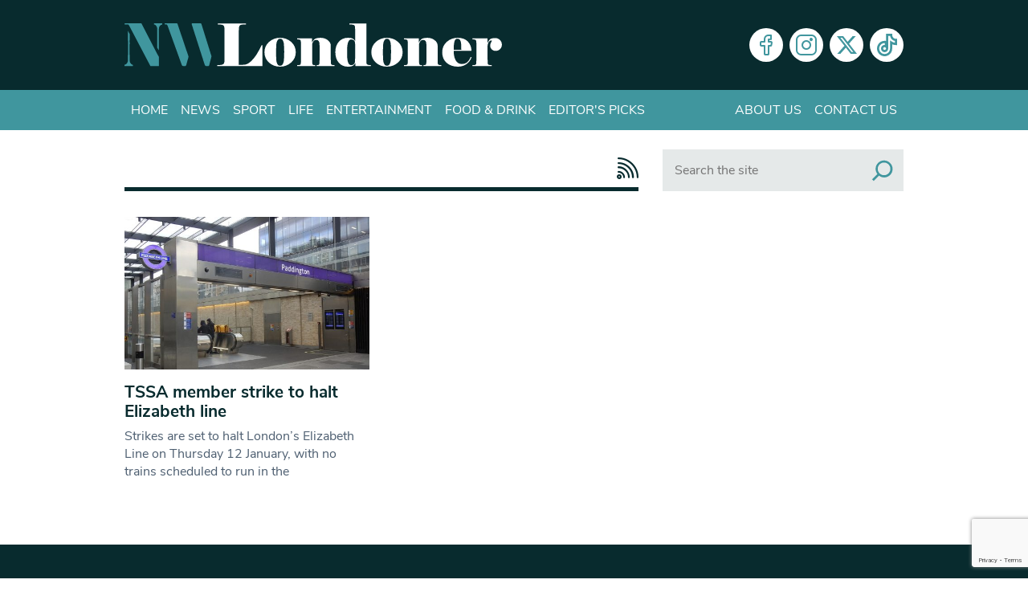

--- FILE ---
content_type: text/html; charset=utf-8
request_url: https://www.google.com/recaptcha/api2/anchor?ar=1&k=6Lcn-pceAAAAAKl6ugnPbH9QRcO-SnVhWXFBCgDD&co=aHR0cHM6Ly93d3cubndsb25kb25lci5jby51azo0NDM.&hl=en-GB&v=PoyoqOPhxBO7pBk68S4YbpHZ&size=invisible&anchor-ms=20000&execute-ms=30000&cb=c4sbp6fuux57
body_size: 48737
content:
<!DOCTYPE HTML><html dir="ltr" lang="en-GB"><head><meta http-equiv="Content-Type" content="text/html; charset=UTF-8">
<meta http-equiv="X-UA-Compatible" content="IE=edge">
<title>reCAPTCHA</title>
<style type="text/css">
/* cyrillic-ext */
@font-face {
  font-family: 'Roboto';
  font-style: normal;
  font-weight: 400;
  font-stretch: 100%;
  src: url(//fonts.gstatic.com/s/roboto/v48/KFO7CnqEu92Fr1ME7kSn66aGLdTylUAMa3GUBHMdazTgWw.woff2) format('woff2');
  unicode-range: U+0460-052F, U+1C80-1C8A, U+20B4, U+2DE0-2DFF, U+A640-A69F, U+FE2E-FE2F;
}
/* cyrillic */
@font-face {
  font-family: 'Roboto';
  font-style: normal;
  font-weight: 400;
  font-stretch: 100%;
  src: url(//fonts.gstatic.com/s/roboto/v48/KFO7CnqEu92Fr1ME7kSn66aGLdTylUAMa3iUBHMdazTgWw.woff2) format('woff2');
  unicode-range: U+0301, U+0400-045F, U+0490-0491, U+04B0-04B1, U+2116;
}
/* greek-ext */
@font-face {
  font-family: 'Roboto';
  font-style: normal;
  font-weight: 400;
  font-stretch: 100%;
  src: url(//fonts.gstatic.com/s/roboto/v48/KFO7CnqEu92Fr1ME7kSn66aGLdTylUAMa3CUBHMdazTgWw.woff2) format('woff2');
  unicode-range: U+1F00-1FFF;
}
/* greek */
@font-face {
  font-family: 'Roboto';
  font-style: normal;
  font-weight: 400;
  font-stretch: 100%;
  src: url(//fonts.gstatic.com/s/roboto/v48/KFO7CnqEu92Fr1ME7kSn66aGLdTylUAMa3-UBHMdazTgWw.woff2) format('woff2');
  unicode-range: U+0370-0377, U+037A-037F, U+0384-038A, U+038C, U+038E-03A1, U+03A3-03FF;
}
/* math */
@font-face {
  font-family: 'Roboto';
  font-style: normal;
  font-weight: 400;
  font-stretch: 100%;
  src: url(//fonts.gstatic.com/s/roboto/v48/KFO7CnqEu92Fr1ME7kSn66aGLdTylUAMawCUBHMdazTgWw.woff2) format('woff2');
  unicode-range: U+0302-0303, U+0305, U+0307-0308, U+0310, U+0312, U+0315, U+031A, U+0326-0327, U+032C, U+032F-0330, U+0332-0333, U+0338, U+033A, U+0346, U+034D, U+0391-03A1, U+03A3-03A9, U+03B1-03C9, U+03D1, U+03D5-03D6, U+03F0-03F1, U+03F4-03F5, U+2016-2017, U+2034-2038, U+203C, U+2040, U+2043, U+2047, U+2050, U+2057, U+205F, U+2070-2071, U+2074-208E, U+2090-209C, U+20D0-20DC, U+20E1, U+20E5-20EF, U+2100-2112, U+2114-2115, U+2117-2121, U+2123-214F, U+2190, U+2192, U+2194-21AE, U+21B0-21E5, U+21F1-21F2, U+21F4-2211, U+2213-2214, U+2216-22FF, U+2308-230B, U+2310, U+2319, U+231C-2321, U+2336-237A, U+237C, U+2395, U+239B-23B7, U+23D0, U+23DC-23E1, U+2474-2475, U+25AF, U+25B3, U+25B7, U+25BD, U+25C1, U+25CA, U+25CC, U+25FB, U+266D-266F, U+27C0-27FF, U+2900-2AFF, U+2B0E-2B11, U+2B30-2B4C, U+2BFE, U+3030, U+FF5B, U+FF5D, U+1D400-1D7FF, U+1EE00-1EEFF;
}
/* symbols */
@font-face {
  font-family: 'Roboto';
  font-style: normal;
  font-weight: 400;
  font-stretch: 100%;
  src: url(//fonts.gstatic.com/s/roboto/v48/KFO7CnqEu92Fr1ME7kSn66aGLdTylUAMaxKUBHMdazTgWw.woff2) format('woff2');
  unicode-range: U+0001-000C, U+000E-001F, U+007F-009F, U+20DD-20E0, U+20E2-20E4, U+2150-218F, U+2190, U+2192, U+2194-2199, U+21AF, U+21E6-21F0, U+21F3, U+2218-2219, U+2299, U+22C4-22C6, U+2300-243F, U+2440-244A, U+2460-24FF, U+25A0-27BF, U+2800-28FF, U+2921-2922, U+2981, U+29BF, U+29EB, U+2B00-2BFF, U+4DC0-4DFF, U+FFF9-FFFB, U+10140-1018E, U+10190-1019C, U+101A0, U+101D0-101FD, U+102E0-102FB, U+10E60-10E7E, U+1D2C0-1D2D3, U+1D2E0-1D37F, U+1F000-1F0FF, U+1F100-1F1AD, U+1F1E6-1F1FF, U+1F30D-1F30F, U+1F315, U+1F31C, U+1F31E, U+1F320-1F32C, U+1F336, U+1F378, U+1F37D, U+1F382, U+1F393-1F39F, U+1F3A7-1F3A8, U+1F3AC-1F3AF, U+1F3C2, U+1F3C4-1F3C6, U+1F3CA-1F3CE, U+1F3D4-1F3E0, U+1F3ED, U+1F3F1-1F3F3, U+1F3F5-1F3F7, U+1F408, U+1F415, U+1F41F, U+1F426, U+1F43F, U+1F441-1F442, U+1F444, U+1F446-1F449, U+1F44C-1F44E, U+1F453, U+1F46A, U+1F47D, U+1F4A3, U+1F4B0, U+1F4B3, U+1F4B9, U+1F4BB, U+1F4BF, U+1F4C8-1F4CB, U+1F4D6, U+1F4DA, U+1F4DF, U+1F4E3-1F4E6, U+1F4EA-1F4ED, U+1F4F7, U+1F4F9-1F4FB, U+1F4FD-1F4FE, U+1F503, U+1F507-1F50B, U+1F50D, U+1F512-1F513, U+1F53E-1F54A, U+1F54F-1F5FA, U+1F610, U+1F650-1F67F, U+1F687, U+1F68D, U+1F691, U+1F694, U+1F698, U+1F6AD, U+1F6B2, U+1F6B9-1F6BA, U+1F6BC, U+1F6C6-1F6CF, U+1F6D3-1F6D7, U+1F6E0-1F6EA, U+1F6F0-1F6F3, U+1F6F7-1F6FC, U+1F700-1F7FF, U+1F800-1F80B, U+1F810-1F847, U+1F850-1F859, U+1F860-1F887, U+1F890-1F8AD, U+1F8B0-1F8BB, U+1F8C0-1F8C1, U+1F900-1F90B, U+1F93B, U+1F946, U+1F984, U+1F996, U+1F9E9, U+1FA00-1FA6F, U+1FA70-1FA7C, U+1FA80-1FA89, U+1FA8F-1FAC6, U+1FACE-1FADC, U+1FADF-1FAE9, U+1FAF0-1FAF8, U+1FB00-1FBFF;
}
/* vietnamese */
@font-face {
  font-family: 'Roboto';
  font-style: normal;
  font-weight: 400;
  font-stretch: 100%;
  src: url(//fonts.gstatic.com/s/roboto/v48/KFO7CnqEu92Fr1ME7kSn66aGLdTylUAMa3OUBHMdazTgWw.woff2) format('woff2');
  unicode-range: U+0102-0103, U+0110-0111, U+0128-0129, U+0168-0169, U+01A0-01A1, U+01AF-01B0, U+0300-0301, U+0303-0304, U+0308-0309, U+0323, U+0329, U+1EA0-1EF9, U+20AB;
}
/* latin-ext */
@font-face {
  font-family: 'Roboto';
  font-style: normal;
  font-weight: 400;
  font-stretch: 100%;
  src: url(//fonts.gstatic.com/s/roboto/v48/KFO7CnqEu92Fr1ME7kSn66aGLdTylUAMa3KUBHMdazTgWw.woff2) format('woff2');
  unicode-range: U+0100-02BA, U+02BD-02C5, U+02C7-02CC, U+02CE-02D7, U+02DD-02FF, U+0304, U+0308, U+0329, U+1D00-1DBF, U+1E00-1E9F, U+1EF2-1EFF, U+2020, U+20A0-20AB, U+20AD-20C0, U+2113, U+2C60-2C7F, U+A720-A7FF;
}
/* latin */
@font-face {
  font-family: 'Roboto';
  font-style: normal;
  font-weight: 400;
  font-stretch: 100%;
  src: url(//fonts.gstatic.com/s/roboto/v48/KFO7CnqEu92Fr1ME7kSn66aGLdTylUAMa3yUBHMdazQ.woff2) format('woff2');
  unicode-range: U+0000-00FF, U+0131, U+0152-0153, U+02BB-02BC, U+02C6, U+02DA, U+02DC, U+0304, U+0308, U+0329, U+2000-206F, U+20AC, U+2122, U+2191, U+2193, U+2212, U+2215, U+FEFF, U+FFFD;
}
/* cyrillic-ext */
@font-face {
  font-family: 'Roboto';
  font-style: normal;
  font-weight: 500;
  font-stretch: 100%;
  src: url(//fonts.gstatic.com/s/roboto/v48/KFO7CnqEu92Fr1ME7kSn66aGLdTylUAMa3GUBHMdazTgWw.woff2) format('woff2');
  unicode-range: U+0460-052F, U+1C80-1C8A, U+20B4, U+2DE0-2DFF, U+A640-A69F, U+FE2E-FE2F;
}
/* cyrillic */
@font-face {
  font-family: 'Roboto';
  font-style: normal;
  font-weight: 500;
  font-stretch: 100%;
  src: url(//fonts.gstatic.com/s/roboto/v48/KFO7CnqEu92Fr1ME7kSn66aGLdTylUAMa3iUBHMdazTgWw.woff2) format('woff2');
  unicode-range: U+0301, U+0400-045F, U+0490-0491, U+04B0-04B1, U+2116;
}
/* greek-ext */
@font-face {
  font-family: 'Roboto';
  font-style: normal;
  font-weight: 500;
  font-stretch: 100%;
  src: url(//fonts.gstatic.com/s/roboto/v48/KFO7CnqEu92Fr1ME7kSn66aGLdTylUAMa3CUBHMdazTgWw.woff2) format('woff2');
  unicode-range: U+1F00-1FFF;
}
/* greek */
@font-face {
  font-family: 'Roboto';
  font-style: normal;
  font-weight: 500;
  font-stretch: 100%;
  src: url(//fonts.gstatic.com/s/roboto/v48/KFO7CnqEu92Fr1ME7kSn66aGLdTylUAMa3-UBHMdazTgWw.woff2) format('woff2');
  unicode-range: U+0370-0377, U+037A-037F, U+0384-038A, U+038C, U+038E-03A1, U+03A3-03FF;
}
/* math */
@font-face {
  font-family: 'Roboto';
  font-style: normal;
  font-weight: 500;
  font-stretch: 100%;
  src: url(//fonts.gstatic.com/s/roboto/v48/KFO7CnqEu92Fr1ME7kSn66aGLdTylUAMawCUBHMdazTgWw.woff2) format('woff2');
  unicode-range: U+0302-0303, U+0305, U+0307-0308, U+0310, U+0312, U+0315, U+031A, U+0326-0327, U+032C, U+032F-0330, U+0332-0333, U+0338, U+033A, U+0346, U+034D, U+0391-03A1, U+03A3-03A9, U+03B1-03C9, U+03D1, U+03D5-03D6, U+03F0-03F1, U+03F4-03F5, U+2016-2017, U+2034-2038, U+203C, U+2040, U+2043, U+2047, U+2050, U+2057, U+205F, U+2070-2071, U+2074-208E, U+2090-209C, U+20D0-20DC, U+20E1, U+20E5-20EF, U+2100-2112, U+2114-2115, U+2117-2121, U+2123-214F, U+2190, U+2192, U+2194-21AE, U+21B0-21E5, U+21F1-21F2, U+21F4-2211, U+2213-2214, U+2216-22FF, U+2308-230B, U+2310, U+2319, U+231C-2321, U+2336-237A, U+237C, U+2395, U+239B-23B7, U+23D0, U+23DC-23E1, U+2474-2475, U+25AF, U+25B3, U+25B7, U+25BD, U+25C1, U+25CA, U+25CC, U+25FB, U+266D-266F, U+27C0-27FF, U+2900-2AFF, U+2B0E-2B11, U+2B30-2B4C, U+2BFE, U+3030, U+FF5B, U+FF5D, U+1D400-1D7FF, U+1EE00-1EEFF;
}
/* symbols */
@font-face {
  font-family: 'Roboto';
  font-style: normal;
  font-weight: 500;
  font-stretch: 100%;
  src: url(//fonts.gstatic.com/s/roboto/v48/KFO7CnqEu92Fr1ME7kSn66aGLdTylUAMaxKUBHMdazTgWw.woff2) format('woff2');
  unicode-range: U+0001-000C, U+000E-001F, U+007F-009F, U+20DD-20E0, U+20E2-20E4, U+2150-218F, U+2190, U+2192, U+2194-2199, U+21AF, U+21E6-21F0, U+21F3, U+2218-2219, U+2299, U+22C4-22C6, U+2300-243F, U+2440-244A, U+2460-24FF, U+25A0-27BF, U+2800-28FF, U+2921-2922, U+2981, U+29BF, U+29EB, U+2B00-2BFF, U+4DC0-4DFF, U+FFF9-FFFB, U+10140-1018E, U+10190-1019C, U+101A0, U+101D0-101FD, U+102E0-102FB, U+10E60-10E7E, U+1D2C0-1D2D3, U+1D2E0-1D37F, U+1F000-1F0FF, U+1F100-1F1AD, U+1F1E6-1F1FF, U+1F30D-1F30F, U+1F315, U+1F31C, U+1F31E, U+1F320-1F32C, U+1F336, U+1F378, U+1F37D, U+1F382, U+1F393-1F39F, U+1F3A7-1F3A8, U+1F3AC-1F3AF, U+1F3C2, U+1F3C4-1F3C6, U+1F3CA-1F3CE, U+1F3D4-1F3E0, U+1F3ED, U+1F3F1-1F3F3, U+1F3F5-1F3F7, U+1F408, U+1F415, U+1F41F, U+1F426, U+1F43F, U+1F441-1F442, U+1F444, U+1F446-1F449, U+1F44C-1F44E, U+1F453, U+1F46A, U+1F47D, U+1F4A3, U+1F4B0, U+1F4B3, U+1F4B9, U+1F4BB, U+1F4BF, U+1F4C8-1F4CB, U+1F4D6, U+1F4DA, U+1F4DF, U+1F4E3-1F4E6, U+1F4EA-1F4ED, U+1F4F7, U+1F4F9-1F4FB, U+1F4FD-1F4FE, U+1F503, U+1F507-1F50B, U+1F50D, U+1F512-1F513, U+1F53E-1F54A, U+1F54F-1F5FA, U+1F610, U+1F650-1F67F, U+1F687, U+1F68D, U+1F691, U+1F694, U+1F698, U+1F6AD, U+1F6B2, U+1F6B9-1F6BA, U+1F6BC, U+1F6C6-1F6CF, U+1F6D3-1F6D7, U+1F6E0-1F6EA, U+1F6F0-1F6F3, U+1F6F7-1F6FC, U+1F700-1F7FF, U+1F800-1F80B, U+1F810-1F847, U+1F850-1F859, U+1F860-1F887, U+1F890-1F8AD, U+1F8B0-1F8BB, U+1F8C0-1F8C1, U+1F900-1F90B, U+1F93B, U+1F946, U+1F984, U+1F996, U+1F9E9, U+1FA00-1FA6F, U+1FA70-1FA7C, U+1FA80-1FA89, U+1FA8F-1FAC6, U+1FACE-1FADC, U+1FADF-1FAE9, U+1FAF0-1FAF8, U+1FB00-1FBFF;
}
/* vietnamese */
@font-face {
  font-family: 'Roboto';
  font-style: normal;
  font-weight: 500;
  font-stretch: 100%;
  src: url(//fonts.gstatic.com/s/roboto/v48/KFO7CnqEu92Fr1ME7kSn66aGLdTylUAMa3OUBHMdazTgWw.woff2) format('woff2');
  unicode-range: U+0102-0103, U+0110-0111, U+0128-0129, U+0168-0169, U+01A0-01A1, U+01AF-01B0, U+0300-0301, U+0303-0304, U+0308-0309, U+0323, U+0329, U+1EA0-1EF9, U+20AB;
}
/* latin-ext */
@font-face {
  font-family: 'Roboto';
  font-style: normal;
  font-weight: 500;
  font-stretch: 100%;
  src: url(//fonts.gstatic.com/s/roboto/v48/KFO7CnqEu92Fr1ME7kSn66aGLdTylUAMa3KUBHMdazTgWw.woff2) format('woff2');
  unicode-range: U+0100-02BA, U+02BD-02C5, U+02C7-02CC, U+02CE-02D7, U+02DD-02FF, U+0304, U+0308, U+0329, U+1D00-1DBF, U+1E00-1E9F, U+1EF2-1EFF, U+2020, U+20A0-20AB, U+20AD-20C0, U+2113, U+2C60-2C7F, U+A720-A7FF;
}
/* latin */
@font-face {
  font-family: 'Roboto';
  font-style: normal;
  font-weight: 500;
  font-stretch: 100%;
  src: url(//fonts.gstatic.com/s/roboto/v48/KFO7CnqEu92Fr1ME7kSn66aGLdTylUAMa3yUBHMdazQ.woff2) format('woff2');
  unicode-range: U+0000-00FF, U+0131, U+0152-0153, U+02BB-02BC, U+02C6, U+02DA, U+02DC, U+0304, U+0308, U+0329, U+2000-206F, U+20AC, U+2122, U+2191, U+2193, U+2212, U+2215, U+FEFF, U+FFFD;
}
/* cyrillic-ext */
@font-face {
  font-family: 'Roboto';
  font-style: normal;
  font-weight: 900;
  font-stretch: 100%;
  src: url(//fonts.gstatic.com/s/roboto/v48/KFO7CnqEu92Fr1ME7kSn66aGLdTylUAMa3GUBHMdazTgWw.woff2) format('woff2');
  unicode-range: U+0460-052F, U+1C80-1C8A, U+20B4, U+2DE0-2DFF, U+A640-A69F, U+FE2E-FE2F;
}
/* cyrillic */
@font-face {
  font-family: 'Roboto';
  font-style: normal;
  font-weight: 900;
  font-stretch: 100%;
  src: url(//fonts.gstatic.com/s/roboto/v48/KFO7CnqEu92Fr1ME7kSn66aGLdTylUAMa3iUBHMdazTgWw.woff2) format('woff2');
  unicode-range: U+0301, U+0400-045F, U+0490-0491, U+04B0-04B1, U+2116;
}
/* greek-ext */
@font-face {
  font-family: 'Roboto';
  font-style: normal;
  font-weight: 900;
  font-stretch: 100%;
  src: url(//fonts.gstatic.com/s/roboto/v48/KFO7CnqEu92Fr1ME7kSn66aGLdTylUAMa3CUBHMdazTgWw.woff2) format('woff2');
  unicode-range: U+1F00-1FFF;
}
/* greek */
@font-face {
  font-family: 'Roboto';
  font-style: normal;
  font-weight: 900;
  font-stretch: 100%;
  src: url(//fonts.gstatic.com/s/roboto/v48/KFO7CnqEu92Fr1ME7kSn66aGLdTylUAMa3-UBHMdazTgWw.woff2) format('woff2');
  unicode-range: U+0370-0377, U+037A-037F, U+0384-038A, U+038C, U+038E-03A1, U+03A3-03FF;
}
/* math */
@font-face {
  font-family: 'Roboto';
  font-style: normal;
  font-weight: 900;
  font-stretch: 100%;
  src: url(//fonts.gstatic.com/s/roboto/v48/KFO7CnqEu92Fr1ME7kSn66aGLdTylUAMawCUBHMdazTgWw.woff2) format('woff2');
  unicode-range: U+0302-0303, U+0305, U+0307-0308, U+0310, U+0312, U+0315, U+031A, U+0326-0327, U+032C, U+032F-0330, U+0332-0333, U+0338, U+033A, U+0346, U+034D, U+0391-03A1, U+03A3-03A9, U+03B1-03C9, U+03D1, U+03D5-03D6, U+03F0-03F1, U+03F4-03F5, U+2016-2017, U+2034-2038, U+203C, U+2040, U+2043, U+2047, U+2050, U+2057, U+205F, U+2070-2071, U+2074-208E, U+2090-209C, U+20D0-20DC, U+20E1, U+20E5-20EF, U+2100-2112, U+2114-2115, U+2117-2121, U+2123-214F, U+2190, U+2192, U+2194-21AE, U+21B0-21E5, U+21F1-21F2, U+21F4-2211, U+2213-2214, U+2216-22FF, U+2308-230B, U+2310, U+2319, U+231C-2321, U+2336-237A, U+237C, U+2395, U+239B-23B7, U+23D0, U+23DC-23E1, U+2474-2475, U+25AF, U+25B3, U+25B7, U+25BD, U+25C1, U+25CA, U+25CC, U+25FB, U+266D-266F, U+27C0-27FF, U+2900-2AFF, U+2B0E-2B11, U+2B30-2B4C, U+2BFE, U+3030, U+FF5B, U+FF5D, U+1D400-1D7FF, U+1EE00-1EEFF;
}
/* symbols */
@font-face {
  font-family: 'Roboto';
  font-style: normal;
  font-weight: 900;
  font-stretch: 100%;
  src: url(//fonts.gstatic.com/s/roboto/v48/KFO7CnqEu92Fr1ME7kSn66aGLdTylUAMaxKUBHMdazTgWw.woff2) format('woff2');
  unicode-range: U+0001-000C, U+000E-001F, U+007F-009F, U+20DD-20E0, U+20E2-20E4, U+2150-218F, U+2190, U+2192, U+2194-2199, U+21AF, U+21E6-21F0, U+21F3, U+2218-2219, U+2299, U+22C4-22C6, U+2300-243F, U+2440-244A, U+2460-24FF, U+25A0-27BF, U+2800-28FF, U+2921-2922, U+2981, U+29BF, U+29EB, U+2B00-2BFF, U+4DC0-4DFF, U+FFF9-FFFB, U+10140-1018E, U+10190-1019C, U+101A0, U+101D0-101FD, U+102E0-102FB, U+10E60-10E7E, U+1D2C0-1D2D3, U+1D2E0-1D37F, U+1F000-1F0FF, U+1F100-1F1AD, U+1F1E6-1F1FF, U+1F30D-1F30F, U+1F315, U+1F31C, U+1F31E, U+1F320-1F32C, U+1F336, U+1F378, U+1F37D, U+1F382, U+1F393-1F39F, U+1F3A7-1F3A8, U+1F3AC-1F3AF, U+1F3C2, U+1F3C4-1F3C6, U+1F3CA-1F3CE, U+1F3D4-1F3E0, U+1F3ED, U+1F3F1-1F3F3, U+1F3F5-1F3F7, U+1F408, U+1F415, U+1F41F, U+1F426, U+1F43F, U+1F441-1F442, U+1F444, U+1F446-1F449, U+1F44C-1F44E, U+1F453, U+1F46A, U+1F47D, U+1F4A3, U+1F4B0, U+1F4B3, U+1F4B9, U+1F4BB, U+1F4BF, U+1F4C8-1F4CB, U+1F4D6, U+1F4DA, U+1F4DF, U+1F4E3-1F4E6, U+1F4EA-1F4ED, U+1F4F7, U+1F4F9-1F4FB, U+1F4FD-1F4FE, U+1F503, U+1F507-1F50B, U+1F50D, U+1F512-1F513, U+1F53E-1F54A, U+1F54F-1F5FA, U+1F610, U+1F650-1F67F, U+1F687, U+1F68D, U+1F691, U+1F694, U+1F698, U+1F6AD, U+1F6B2, U+1F6B9-1F6BA, U+1F6BC, U+1F6C6-1F6CF, U+1F6D3-1F6D7, U+1F6E0-1F6EA, U+1F6F0-1F6F3, U+1F6F7-1F6FC, U+1F700-1F7FF, U+1F800-1F80B, U+1F810-1F847, U+1F850-1F859, U+1F860-1F887, U+1F890-1F8AD, U+1F8B0-1F8BB, U+1F8C0-1F8C1, U+1F900-1F90B, U+1F93B, U+1F946, U+1F984, U+1F996, U+1F9E9, U+1FA00-1FA6F, U+1FA70-1FA7C, U+1FA80-1FA89, U+1FA8F-1FAC6, U+1FACE-1FADC, U+1FADF-1FAE9, U+1FAF0-1FAF8, U+1FB00-1FBFF;
}
/* vietnamese */
@font-face {
  font-family: 'Roboto';
  font-style: normal;
  font-weight: 900;
  font-stretch: 100%;
  src: url(//fonts.gstatic.com/s/roboto/v48/KFO7CnqEu92Fr1ME7kSn66aGLdTylUAMa3OUBHMdazTgWw.woff2) format('woff2');
  unicode-range: U+0102-0103, U+0110-0111, U+0128-0129, U+0168-0169, U+01A0-01A1, U+01AF-01B0, U+0300-0301, U+0303-0304, U+0308-0309, U+0323, U+0329, U+1EA0-1EF9, U+20AB;
}
/* latin-ext */
@font-face {
  font-family: 'Roboto';
  font-style: normal;
  font-weight: 900;
  font-stretch: 100%;
  src: url(//fonts.gstatic.com/s/roboto/v48/KFO7CnqEu92Fr1ME7kSn66aGLdTylUAMa3KUBHMdazTgWw.woff2) format('woff2');
  unicode-range: U+0100-02BA, U+02BD-02C5, U+02C7-02CC, U+02CE-02D7, U+02DD-02FF, U+0304, U+0308, U+0329, U+1D00-1DBF, U+1E00-1E9F, U+1EF2-1EFF, U+2020, U+20A0-20AB, U+20AD-20C0, U+2113, U+2C60-2C7F, U+A720-A7FF;
}
/* latin */
@font-face {
  font-family: 'Roboto';
  font-style: normal;
  font-weight: 900;
  font-stretch: 100%;
  src: url(//fonts.gstatic.com/s/roboto/v48/KFO7CnqEu92Fr1ME7kSn66aGLdTylUAMa3yUBHMdazQ.woff2) format('woff2');
  unicode-range: U+0000-00FF, U+0131, U+0152-0153, U+02BB-02BC, U+02C6, U+02DA, U+02DC, U+0304, U+0308, U+0329, U+2000-206F, U+20AC, U+2122, U+2191, U+2193, U+2212, U+2215, U+FEFF, U+FFFD;
}

</style>
<link rel="stylesheet" type="text/css" href="https://www.gstatic.com/recaptcha/releases/PoyoqOPhxBO7pBk68S4YbpHZ/styles__ltr.css">
<script nonce="dzqWtjFz2eUpt7NpXCj__g" type="text/javascript">window['__recaptcha_api'] = 'https://www.google.com/recaptcha/api2/';</script>
<script type="text/javascript" src="https://www.gstatic.com/recaptcha/releases/PoyoqOPhxBO7pBk68S4YbpHZ/recaptcha__en_gb.js" nonce="dzqWtjFz2eUpt7NpXCj__g">
      
    </script></head>
<body><div id="rc-anchor-alert" class="rc-anchor-alert"></div>
<input type="hidden" id="recaptcha-token" value="[base64]">
<script type="text/javascript" nonce="dzqWtjFz2eUpt7NpXCj__g">
      recaptcha.anchor.Main.init("[\x22ainput\x22,[\x22bgdata\x22,\x22\x22,\[base64]/[base64]/[base64]/bmV3IHJbeF0oY1swXSk6RT09Mj9uZXcgclt4XShjWzBdLGNbMV0pOkU9PTM/bmV3IHJbeF0oY1swXSxjWzFdLGNbMl0pOkU9PTQ/[base64]/[base64]/[base64]/[base64]/[base64]/[base64]/[base64]/[base64]\x22,\[base64]\\u003d\\u003d\x22,\x22Dn1Gw63Cr1NyVsK6ZsOtfcKzEcKwYXjCqBTDjMO8N8KUKi/[base64]/HsK6ZsK3XsOmwrfCqU43wpgkwqPDrkjCjMO/H8OgwpLDhcO7w5AIwoVSw7oXLjnCmsKkJcKOMsO3QnDDj2PDuMKfw7/DoUIfwolHw7HDvcOAwoYhwrXCmsKsa8Kxf8KPH8KfblnDkUdZwqLCrn9vexLCocOIcmNHHsOuf8K2w49Oe2/Ds8KGFcODUhrCnkHCqcK9woHCoEZQwrM4wr9xworDvA3ChMKnBzALwqYAwoLDucK4wrLCr8OJw61qwo7DpsOew5fDrcKEwpXDvD/CpHxUBRcVwrHDvcOqw7EGbncMRjjDrH4AG8Kbw5cmw7rDs8K+w7PDh8OSw4wHw6ksKsOhwq85w7lfA8OEw4/[base64]/CjsONw6zDvMKWLkw4KFNpMznCucOlw5HChsKXwoPDn8O+EcKSPRx8Jlkcw4sCU8OuDDjDh8K0wowOw6vCskY6wqXCgsK2wrLCoA7Dt8OAw4fDhMO+wplkwqJPE8KrwrvCj8KeF8OJL8ORwp/ClMKlH3nCjQ3Dk23ClcO7w4JXL35lK8OCwoEQBMK3wqnDvcOsSiPDnsO/[base64]/DkcOYCcO8V8KnwrzCjMKFwrzDrD5Xw5bCl8Kmb8K7fMKGRsKjIzzDiU7CvMO6IcO5Kg4dwqxKwprCmmXDrUYAAMKYOEXCjlVQwpJvJm7DnwvCk0nCgTzDvsOpw7XDhcOywpLCrCbDnFvDlMOhwoJ2EsOvw5Udw7jCtktKwppIOnLDh2zDsMK/[base64]/w47ChMKYYilDccKMA1xSwrDDsMKkwq3Ch8KpOsOyF0VwZxAPVUBGE8OqE8KKwqHCvsKkwrsEw77CsMO/wp9ROsOLKMOnbsOOwpIKw4rCisODwp7CtcK/wrQhBhDCrHTCnMKCT2HCqsOmw43ClhvDsW/Dg8KqwpxiecO7VcK7w7fCqyvDiTBEwpvDv8OVasKuw5LDtsO+wqdwJMObwonDnMOqAcO1wqsLMsOXawrDjsKgw4vCtjodw7DDlsOVO2fDvWfCoMOFw4VLwpkEPMKSwot+S8OQeFHCpMKMGBnCmmnDmQ9vT8OdZXPDtw/CmXHCsyDDhHTChTkUCcKxEcKDwp/ClsKDwrvDrj3CmWfCgkbCsMKrw6coFivDhxfCrjfChMKhNsO4w495wq0QcMK2WlRbw4Jze1x5wo3CisOWFsKkMiDDnW3CkcOLwqbCuzhgwrLDl0zDnXUFPjLDqUcsWBnDnsOVI8Oww6wvw7MYw5Qqax5/AEfCnsK4w5XClloBw7TClDfDsQfDn8KJw70uBUQCdMKTw43Dt8KfYsOBw7R2wp8jw6h7GsKXwptvw70awq16KMOgPB5de8KFw4Uzwo7DjcOSwpQ/w6DDsiLDlD7Cq8OLL19vLcO2R8KMEHMRw7RtwoV5w4ARwpsKwpjCmQHDqsO2DMK/w75Ow6/[base64]/CncO0w53DlcOlwrXCmV7DocKbesK2D8Ojwo/[base64]/DoFBxDMKxwroDw7MoE1XCh3NydG4dODLCjFl0eSPDi3TDjUFdw4HDl3F0w5jCq8OLCXtQwp7CpcK2w4MSwrdgw7kpU8O4wqDDtiPDhVvCu3hCw6nDs2fDhMK5w5g6wqQxAMKewpjCkMOZwrFzw5saw6LDpEjDgUBcbg/[base64]/[base64]/CtMO6w6/CsFXCgCgIJBJ8O8K3D8OfcsOuOMKqw4dCwqLCv8KuNcK0XV7DiClZw60EWsKWwqrDhMK/wrcowpNjFlHCjV7CiXnDhlfClFwTwogNXhsbFSZgw7oUBcKEwpjDnB7CscKwEjnDtg7CgFDCuH5TMWMYbB8Xw4JEFMKWT8Otw6BbVH/DsMOPw5HDsEbChcKJa1gTBQ7CvMKKwrwUw6Q2wpHDq2cQYsKqD8KAbnfCtm0BwonDnsODwpArwrpcYcOIw5Jfw4kPwrcgZ8K0w5/DpsO2BsOSB0nCljggwpfCvhnDo8Kxw6MZAsKvw5/[base64]/DpEl9w49lwrPCswjDlk8uw5dsMmvDr0zCpMOhw61ATXrCkcKXwq/CocOowo8wWsO8IAjDlsOWESVmw6QwVBlwdcOLDcKVE3jDmi4aYWzCs0AQw6BPa2jCgcKgd8OkwovCnjXDlcOpwoPCt8KXHUY9w6XClMOzwqwlwqJlJsKsFsOvMcOHw45uwprDhB3Cs8O3GCXCtnfCisKYeiPDsMOGacOSwovCi8OAwr93wqFwJFbDn8O4a3wQw4/CjxbCjQPDhH8LOxd9wo3Dom8iJU/DrmjDq8KZazN4wrViDyVna8KJTcK5HUfCklfDs8Oew78PwoZmd34ww4g5w6zCnD3CiDw+EcOUeiMzwpQTeMKfI8K6w6HDqQwRwqsQw63DmHvCsHTCtcOqP2/CiyHChU0QwrgxQHLDlcOVwrcELsOnw4XDs2fCsFvCoh52f8OZNsONVMONQQ4nB3dkw6MtwrTDgBIrX8Oww6HDrcKIwrRJSMOpL8KhwrMwwooXJsK/[base64]/UsKXK8OaXGkkwoYHw7t0Fg/CulLCmXrCu8OMw7I/T8OafEsSwqg6D8OWEBIkw6vCicKZw6zCv8K9w4YrYcO7wr3DkSrDpcO9esOgHRnCs8OMcRDCpcKow6lDw5fCvsOAwoUTFi/CjcK+YhQaw7LCkQRiw5TDsx8GaXF8wpBLwr1sdcO2J0zCnlzDncOFw4rCnD9qwqfDpcKzw6DDocO7WsO4BnfDjsK/w4fCrcOawoAXwpzCoT5fbkdRw7TDm8KQGj07EMKbw5pEU0fCrMO0NUPCqR4Xwr4/w5VXw5xWNg4ww77CtcKPQifDtwwbwonChz5UfcK7w77Co8KPw4xmw4VrWcOaK3DCph/DglJnEsKqwoU4w63DvQZjw4BtYMK3w57Cj8KXEjjDmSpewo/ClRpdwqBSN0DDijvCtcK0w7XCpXPCjgjDg1ZkWMK8w4/CvMK8w7nCnCo9w67Do8OKeSfCisOdw6vCrcOUTSILwozCtw8OIgkMw5zDmMOzwpvCsUJTHU7DiBHClMOAXMKbOSYiw53DpcK1VcKbwrdNwqlGw6vCkBHCgEM4ZlzDr8KDesKrwoQxw43CtHnDk0VJw4/CoXrCssOiC0QWMh1DLGTCiWI4wp7Ck23Du8OCw5TDrzHDsMO4fsKEwqLCvcOLMMOwAWDDswArJsOpUmDCtMOxXcK/AMKuw4LCisKUw5YgwpbCuG3CsnZ2YVdRLk/DoV3CvsOMf8OBwrzCuMKQwqTDkMO0woBKSnEOPxoLTUgDf8Owwo3CgAPDrXM4wqVHw5fDmsKtw5A/w7/CrcKhMwxfw6QFasKoTg7CosOAMMK1ZANpw7bDgi/DkMKsUH8fD8OTwo/DmTdXwpfDpcOHw4Jww4zDoBlZPcKgScKWGHHCl8KfQ28CwqEcLsKqGFXCoyZswpMMw7c8wotAVBrCgTfCjyzCtSTDlGDDssODEj5meCRjw7vDsH0Uw73Cn8OAw6YAwoDDp8OBX0QEwrFxwrpOIMKqJWfDlkzDtMKlYnVnN3fDp8KBUCLCtnU/[base64]/ComjCnG5eWGEtw5vCuyUyw7t9AMKZwqItSsOaEkRSanN2S8O6woDDlzgxN8KEwpRYRMONIcK/wo7DnHAzw5HCrMOAwo5gw4hHesOKwpLDgwnCg8KUw47DpcO0W8KQfinDgk/[base64]/CiQATwrHCui3CqcOwdcKdKjoFZ8KRwqlOw69DN8O9XMOoOyPDm8KGRkJ5wpzCsU55HsO+w47CpcO9w4/[base64]/[base64]/VMKbw5E3LX7DqhVoCC3Ck3nDkQouw5PDiQnDgsOLwonCoic2Z8KsSkcNb8O2d8OPwqXDrcOtw4QIw7DClMK3C0XDkFIYworDmUYkTMKGwoIBw7rCpCDCjVJUcjwaw4nDicOcwodrwrc/[base64]/CmcK2csODTsKbw4dCYhspw6/[base64]/CksK7w4HDpMKlwrzDpBtxDn10WSrDgcKTR8OKTsKiw7LDu8KcwqsLWMOmbsKUw6DDlcOSwpLCtSIPbsKuCEg/BMK0wqgTZcKfC8KHw5/Cu8OjUB8ua2PCpMOqJsKeNFgbbVTDosOxGU1fH3U2wo4xw70GA8KNwp9Cw57CshR6VD/CrcK9w558w6cIHlQBw4PCtMOODsK5S2HDpcOmw5bCg8K1w4jDh8K0woTCmwvDt8KuwrEEworCssK7DV7CqBh0dcKEwrbDu8OMwp4kw5w+ScK/w54MK8OkRsO3wpXDljQKwq7Cm8OdScOFwqRqBX0lwpVpw5XCqsO7wqPCmxHCt8O/MCfDg8Ouw5DDuG89w7N5wo9Hb8KTw6EswrvChAQwY31BwoHDvHDCvGUfwrEvwqLCssKgC8K9wog7w7hodcOlw4tPwoUcw7/DpWvCiMOKw7xeBSdrwphiHwHDvVnDilNBdg17w48XHWxAwqgbOsOmUsKHwqfDqEPDtcKCw4HDv8OKwqNeXh7Ct0pHw60GecO2wqfCvmxTW33Cm8KaJ8OqJChzw4LCv3/[base64]/wrRXw6nCgH7CqsKlFsKEwpXChmXDumrCmMKqSkFhwrQ3SCLCrnDDmQXCpsKvCDljwobDumDCucOAw7XDucKsKT81bcKawo3CmQXCssK7P38Fw5sswpLChlbDkl08E8ONw7rDtcOpMlrCgsK5Qg3CtsOVaz/Du8OMZQzDhzgEGcKbf8OvwpfCpMK5wpzCk3fDl8KYwoJRa8OGwoZ1wp/CuiHCsSPDocOBHRbCki/CpsOQNGfDgMO/w7HCpGtiDsOXfBPDqsKKWsOfXMKVw5QSwrldwqHDlcKRwq/ClsKYwqoowpbCm8OdwqnDqC3DmAFoKghnRRcBw6F0KcOrwqFXwrrDq1gVK1TCkVMiw5cywrtFw4bDsBjChncYw4LCl0MAwoDDgQbDgHBbwod1w6Qkw4Ave37Cl8KxecOAwrbDpsOFwqR/w7pMLDQqTg5CcX3CjyM5UcOOw4bClSIHMUDDtjAGasKqw4vDgsKLNsKXw6xkwqsSwpfCs0F4w7B+ejd4Cw9uHcOnEsO6w7d0w7/DtcKRwqYJJ8KFwqBbOsOjwpI0fCsDwq55w7TCosO5NMOtwrPDqcOyw4HClsOsYFIrDCjChDh6bsOcwp3DlS7DlijDnBfDscOBw7ghLXPCvXvDjMKAO8Ofw7MywrQHw7bCqsKYwqYpZWbCrwFEbjhYwonDgsKyOcOXwovCpQVWwq9UHjjDjsKnUcOkLcKbRcKMw7/Cq2Rbw7nClsK/[base64]/DnMO2HUrDm8KUw4LChDPDgMKhwo9VBMKuw5caWAjCrMOKwqnDiBXDiCrDk8OwXX3Cj8O8AHDDiMKBwpYZw4TCq3JBw6DCtlvDuCrDmMOew7rDmm0+w63DlMKewqjDhG3CvMK0w6jDmcOWcsOMYwMMRcKfSFJQEV06wp8hw4PDtBbCrHzDgsOTNCXDqVDCusKbDMK/wrDCosOqwqsiw5/DukrCiFowDEUFw6XDljTDmcOmw7HCksKJccOWw5cDPgpiwrgxAGtaFDR9KcOwfTnCp8KQZCBewo0Pw7vDnMKJdcKSYiDDjR9cw7YFAmPCtHIzaMOTw63DqE3Ckh1ZbMO0biJzwovDkEgbwoQ/CMKNw7vCssO6CsKAw6fCiU/CpEwBw7ZDwqrDpsONwqhqIMKKw7bDn8Kpw41rLsKJEMOoM2LCvT7CpsKjw71tacOpHMKuwq8PBsKDw7TDjnlzw7rDljHCnCBcKXxNwogQOcKlw7PDhQnDjsKmwonDujAuPsOHe8KRHl/DuxnCkkMRWwfCglsmLMKCPi7DvcKfwogJTQvCvV7DhDvCnMODH8KFC8KBw63Dm8Ojwow6JH9twrDCl8OEHsO1NBA8w5IBwrDDpgkIwrrCoMKQwr/[base64]/esOXw4IMOSorfMOjw4kKMh3DmcOUFMKQw67DlUYWXg/[base64]/[base64]/CvsKcfMKLwoxPwpfDkGTDpWHCuMKSAnDDjsOWccKgwpnDml9lBnHCgMOZPlbCu2c/w77DscKRDkbDicKbw58VwoYGYcKgOsKLJH7Cmi7Dl2cxw5sDUW/CksONwozDgcOuw7/CnMKDw4Iow7F8wqvCkMKOwrLCicOZwqQuw7/CuxvCmml9w7fDv8Kiw7LDoMKuw53ChcK1AXbCusKPVXVSEMKWJ8KHKSvCvMOWw6xNw5PDpsOOw47DjEpHZsKjQMKPwq7CiMO+FinCv0ADw4nDp8OhwrPChcOQw5QQwoYiw6fDhcO2w4/[base64]/DgsOQT8OIwqh5Z8K0wok0w4TCjcKWw5IHwotOw5VGfcOHwrAQaBnDj3gHw5UMwqrDgMKFIk4sD8OAO3vCkkLCvQ0/DQQawp0mwofChQXDqXDDmUEvwpbCt2bDvzJDwpY4wqzClSnCj8Kfw608VlcYMMKXwojCj8Ogw5PDpcOHwrfCg2ceVMOqw5J/w4nCssOqLEhlwrDDiE19QMK3w6HCssOwJMO6wo0PAMO7N8KEdEFmw4w2IsOzw5HDvw/DusO3QT9QWA8Cw73CswpUworDlztYesKiwpQjQMKPw5jClXLDu8OswoPDjH5feCbDhcK0Fk/[base64]/DrMKjw5dLwo9Jw6jDo8OmTsK5wqvCvWvCt8KOclDDmMOYwpkTIRvDuMKqNMOzC8Kyw5XCmsKMMDjCmknCmcKhw5UUwpdpw6Ygfl4GJRh8wqrCox/[base64]/CgsO9wrfCvGR0fcKFw6BeCcKaw4BXFcKEw7nCngk/w4tRwoHDiil5asKVwqvDl8O4cMOLwqbDh8O5UsO0wrbDhB9DQX4iDQPCjcOOw4RTGcOBFjZ0w6/[base64]/wqFIVMOnLcO3wpfCjsK0AGvDvMOmwoAVwpgbw7vCtsK0MFfDksO5VMOFw5DCusOOwoFVwrthWjPDlsOHS0rCm0rCt1QFMU4pZcKTw63ColRhDnnDmcKmN8O0NsOhLBgBFl8RFlLClnrDmcOpwo7Cj8K/w6g5w7PDnUbCghHDo0bDscO6w4TCl8KgwqAwwpE7JxB5VX5yw7HDhkfDuQzCjRnCvsKMDBlsRXc3woQEwqNPU8KfwoV5Y3/Cl8K0w4rCosOCQsOabsK0w6DClMKjwp3DrD/CjMOxw5/DmsKoIGc4wpbCmMOswqDDgyx8w5zDtcKgw7TCqgsPw6USAsKoDzLCv8KywoUiS8OAIFjDoHppJ0BuX8KLw50eCA7DjErCvCh3JnZlTC3Dq8OvwozCuWLCiTwkaSpXwpkIL1oywqvCosKvwqZ/w7Zkw6/DpcK7wq8tw7g/wqbCiTfCnDDCpsKowojDpiLDj2fCg8O+w4YVwql/wrNhM8OUw47DpjcUf8Ksw5Y2SsOhI8Owd8KAdxNTF8KqFsOlUk8DQEgUwp5iw5TCkW1iQMO4J0I3w6F2EnLDuBLDjsOQw7sOwpzCqsOxw5zDoSXCu0wjwrBzQsOFw4NBw7LDo8OiGcKHw5nDrTIIw5MTL8Kqw4kTZlgxw6/DvMKLLMOjw4cGYgPCnsOoTsKMw47ChMOHw7F6BMOnwqDCp8KEW8KXQEbDhsOSwrPDoBLDohTDtsKOw7rCpMOVd8OxwpTCocO/enzCuknDpCvDm8OewoJDw5vDuzI/w557wrNcDcKkwrTCrSvDm8KLJsKaFmxEDsK+SgjClsOoDWZhF8KVc8Kxw41kw4zCijphQcOqw7IpNRfDgMKrwqnChsKAwoAkw6XCokwsTcKsw5J2Ii/[base64]/[base64]/DvA9Gw63CkTLDhcKLERzCswfCmCTCgCdjLsK9IArDnBNuwp9Vw4BzwqjDr2UIwoRowqrDgcKVw6ZGwofDm8OpHi1oOMKoccONPcKxwpzCg3bCui3Cgw8iwqvCoGLDlEkOcsKvwqPCpsK5w5jDhMOdw4nCjMKaSMKrwqvCllrDghLCrcOmTMKHasK+Igo2w6HCkU/[base64]/[base64]/[base64]/CvHjDtcKqPsKNdAd1f8O1wrHDh1nCm8OAVcOWwojCmGzDiG4OFMKwGl7CgcKCwr0wwpXCv2nCjEInw5x9fXfClsK7J8Kgw7vDnAoJSTtYbcKCVMKMMynCk8OJOcKhw6pdBMObwr5bOcKXwqYiB0/Dp8OXwojCiMOHw6d9SgVAw5rDtQ9lCkzCnwR5wp0xwqLDvHJhwq0oFwJbw7w8wo/DmsKjwoPCnQtqwpwEKcKKw50LB8K3wqLCh8KvZsKKw5IEen08w4DDlsOoURDDrcKgw6oMw6LDgH4ZwqhHQcKPwq/Dv8KLO8KbXh/ChgswSXfCpMKdI1zDmUTDncKswovDucORw59MTmPCgjLCplYXw7w6ZcOdIcKwKXjDr8KiwrIMwotiVEnDsG7Cu8KPSAw3QV8ULlnDh8KJwrAWw4XCpsKcwoMuDSAtM1wrccO1AMKGw6MqfMOOwrZLwrBXw5fCmibDtgrDkcK4YXoKw7/[base64]/[base64]/w6DCtsKaw6LDhMK6ZcO6WiV6w5Bwwq9jw78lw78lwoTDkR7Cmm7CjcO6w4hKLWpYworDjsKWXMOOd1s/wp8yOg0IcsOdTzcaFcOUIsK/w4jDl8KMAVLDlMK4HhVOf2lfw4vCgjDDv3fDmEEDR8KNQTPDjEA6S8KYNcKVGcOqw5nCh8KuNGhcw7/CisKXwoozXjRDA07CiyNCw4fCgcKARX/ChmYcKjPDvk7DosKwIh5MZlXDimIvw69AwqDCtMOAwrHDm3DDv8KVCsOpwqfCjBYGw6zCm3DDhQM+eG7Coi1Bwp5FFcOrwr8Gw6xQwo4zw4QYw7hmKsKDw5NJw7bDsWJgTTTCiMOFYMOgLcKcw4YRDcKoeAXCrUtqwpbCnizDgxhjwrQUw40gKiIaKSrDgy/Dj8O+JMOlbTHDr8K6w5AwXRprwqDCocKpc3/DhydiwqnCisKEwrbDlMKUGcKMfE0nRwtqw4gDwrpmw790wojDsEfDvFHDiAtyw5nDi2wnw5xwUG9Fw6PCth7DtMKBNzgOBEzDrjDCh8OuKw7DgsOCw5tPJUYCwrwXTsKoFMOywrBWw6YOb8OnbsKYwrVGwrLCrW/CqMKhwq4IRsKrw6pAQTLCq2pPZcOoXsO4VcKDU8KpNDfDkRbCjE/CkzzCsSnDnsOrwqtWwq5Fw5XDmsOcw77Cmmh/[base64]/[base64]/CrsO4AcO2wqojw6jDnB7DmyHDtXXCtHN9CMO6FQ3DqxdPw63CnVw8wqk/w7YKLRjDvMKtPMOAccK7WsKKesKrXMO0ZgJqfsKOdcOmbH9uw7XDmS/CqlrDnB3CvU/DnEZ5w7sqYMO3TXwBwpjDrTFNVEXCtHkpwqjDi2DDh8K1w6PChlkMw5bChAMVwpvDvcOTwoHDqcKjbUDCtsKTGw0uwoYswqdnwqXDiGDCrmXDoVVEf8KHw44ON8KvwpQtTmLDrsKRKV9Td8Kfw7zDg17DqCk1UHpRw6HCnsOtTMOzw6ppwotewrgFw7JibcO8w5/[base64]/CiHXChEXDpMOHA2/CscKuLzrCsC/[base64]/w5w2w7XCnV9Wwp87dEbCgDFmw53DkXTDnx/DlcKvTiTDgMKCwo3DuMKkw4EnaS8Pw60lF8OVY8OHJ3bCusKgwovDssOLJ8KOwpkIHMOiwqnDvMKtw652K8OXRMOdVEbClcKWwrN9wqxBwqfCnETCusOBwrDCuAzDgsOwwrHCocKwFMOHY2wWw6/DnhgLSsKuwrTClMKlwrXCk8OfTsKew5/[base64]/Cki7ClsK5w4HCphNGaFIiw59ATAPChMKpUm9vNiJew6pVwq3CocOSfG7Cl8O8OXXDr8KGw4zCmQXCrcK3d8OaVcK2wqlEwrMmw5XCsA/Do3HCt8KiwqhgeE1MOcKXwqzDgkbCl8KKOjLDm0V0w4XCuMO9wo5Hw6XCu8ONwq/[base64]/DsRAeccKSwr0qw4dBFsKWwpEMP8KLw7PChSpbGTfCtgMWR29pw6rCpyLCssKzw4TDvXddJ8KJaAHClAnDogjDilrCuhbDkMKRw6zDtSRCwqEOC8ODwrHDuE7ChMO5c8OCw5LDuiQgYEfDjcOVwpfDvEoEb1vDtsKSW8Kfw7BwwqbDmcKsWkzCpE/DpFnCh8KRwr7Dp3YySsOuIsOtXMK+wqgPw4HCjVTDoMK4w7A8X8Oye8KLVcOOfsO4w59Pw7h7wrx3csKzwojDo8K8w7pKwoLDusO9w4Fxwp0Pwrw4w6zCm1xQw6Axw6XDr8Kxwq3CuTTCs1/CiibDpjLDqMOhwobDkMKOwrRAGi4gJk9vT3zClj3Du8Kww4PDjMKDBcKLw7tiERnCjUswaz/DixRmTMO4d8KFMDfCnljCrBPCv1bDqBrDpMOzM3h/w5/DhcOdGEHCjcKjaMO/wpNaw77Dv8OdwpDCp8Oyw6DDrMO0NMKET3fDnsOBUWoxw6XDnjrCpsK/EsO8woR5wojCt8Ouw504w77CtlRKJ8KYw5RMFU9lDm0NZC0QSsOSwpxQTyTCvknDrCljAX3CocOUw79lciZEwq0PT1NYMlZmw4Aiwos4wqo0w6bCiAXDhRLCvRPCv2DDglBUT24TSSXDpQghQcOTwpXDjj/CncK5TMKoMsOPw6DCtsKxEMKVwr1/wpzDi3TCicK6TWNQMR1mwqAeUVpPw6sGwr1EM8KGFsKdwrAxDVDCpgnDshvCmsOPw44QUEhYwqrDgcKdKcK8CcKdwpHCs8KASVd1MyLCp1jCj8K8RcKcX8KvExfCp8KrVcOGe8KiCMOpw4XDsiHDh3gjdMOPwrnDlgjDsBwxwrDDrsOFw4HCsMK2Al/[base64]/ccOvw7bCqMKkPztLB8OzR3gddMKzw4/CuSlWwqFdeBjCnnl2el3DlMOIw4vDjMKlGk7CoGdSFTTCr1TDuMKEEn7ChFc7wo3Cn8KYwpXDvDXDmWMqw6PCgsKiwqN/w5HCtsO5Y8OmCcKaw6LCv8OKEC4XNkXDkcOcNsKyw5dSA8KGHmHDgMK7GMKSJzrDmnfCpcKHw6bCl2/CiMK2MsOyw6PCg2IWFhHCji40wrPDtcKHZsOjUcK8NsKLw4rDkVDCmMOYwoLCkcK9CW1/w6rCjMOCwrLCokQvX8Oow7zCvgp/wqXDpMKFwr7DvcOGwoDDi8OpOcOvwprCilzDim/DqicIw51DwoXDuHMzwp3ClcKUw6XDpAsTMDV7IsO7YMKScMOmYsK9RAxywqpvw6kzwoU8IlbDlwk9PcKUCMKaw5IywprDvcKlYAjCk3kgwowZw5zCsG1+wrtvwqs/OmrDqHhae3ZWw6jChsOHFMKVbFzDvMOlwotHw5rDscOuFMKNwpNQw6kRDEwTwrlRF3HCvDTCvQDDk3HDpGbDjkR7wqfCgz/DqsOUw6vCvSLCpsOEYhtqwrNaw6cdwrjDosOdRip2wrw5w5hZb8KUfsOYR8KtcWNrAcKvHmjDjMKTecKCSjNnwpLDnMOVw43DmMKiPH9fw5M4GwXDqF/[base64]/[base64]/DkMK6cMOMw43Dj8OmQCQ9wpbDmsKXA03DoCZew4/DlTQAwrAHI1zDjjhJwqo1FhTDki/DilXCtGdnNH8SOMOpwo5+RsKwTiTCuMOyw47DpMOLXcKvYcKHwqbCnhfDrcKaNkgawr7CrALDnMOMT8OYRcOxwrHDmcOcMcOOwrrCoMOjbcKXw5fCmsK4wrHCl8OxdT1Fw4nDrD7DnsKiw6pWRcKQw5VwVMKsGcO7PDDCqMOwMMOdd8Otwr5LWcKEwr/DsXd1wqw8UQEVD8KtSnLCqAASHcOMH8K6w6TDpHTCl2LDuToWw5HCkjoQwoXCr31/ODLCp8KNw5k/wpBOMWXDkk5PwqTCiDwdOGDDhcOow4PDnC1lZ8Kcw5czw5vCm8KXwqnDhsOOGcKGwoQHYMOabcKFP8O5LWV2wo7Cm8KmOMKkeAYfH8OwHhLDtMOgw4gqSzjDj3LCnj7CpMKlw7XDvAXCsA7CrMORw6EFw49cwrcdwq/[base64]/DmRnDv8OAwrIYOi/ClG/CvMOXwpJ6DHl6wqc7QULCiFXCs8OFcTYQwqzDjkY7K30ubwYWVQrCuz8/w44Cw5FDIcK7w7N4bcOlU8Kiwo59w60pfSs8w6zDthsxw6BfOMOpw50UwpbDm1LCnTMhesOyw5RdwrQSR8K9wpfCiDPDs1vCkMOVw7HDvyV/fTAfwq/Dl0dow67CuRzDmV3CjFx+w7tWZcORw4YHwpgHw7o2IMKPw7XCtsKow554TEjDvsOIASpfCcK/CcK/MQnDisKgIcKvD3N5QcK4GkHCoMOZwoHDuMOgMnXDksOtw47Cg8KyJwJmwrTDoW/DhkkXw718HcKXw5Viw6BXRsOPwpPDhwrCpzwPwr/CtcKVFiTDgcOFw6gyecKwNGfClG7Dp8OUwobDqGnDn8ONRg7DqGfCmx9sL8OUw6cDwrFnw5oRw5hNwphwPmZ2MAEQS8Kkwr/DiMKrbgnCpXjCl8Klw4Y2w6fDlMOwCQTDomVrWMKaO8OoKGjDqTwGY8OeaFDDrlDDnwpawpogZgzDtCpnw6toYSfDtUnDtMKRTg/[base64]/DtApie8K/eUTDpQElSMKLw6RSYXZFYsORw6MROcKaBMK+LSFBUQ3CqcOmOcOmY1LCqMOoQTbCjiLCnDYew6bCgmYPEsK5woDDoWc4AS8Sw5LDrMO6fjoyNcKLDsKDw6jCml/DosOOJMOTwpJxw7PCi8KPw4/[base64]/DjMO0wp15EMObVVDDuwc9wpBEw6lYCnI1wrvDn8Onw7cbA3l5Az/Ck8KZCsK7WcKhw4lqLwIgwowZw77Cn0Yvw5rDlMK7KsKLCMKJK8OYGF7CgTQyXnDDpMKlwpxqAMOHw4nDrcKzTGPCkyrDp8OGEsOnwqw1wpHCsMO/wq/DnMKMRcO7wrTCj00pDcOXwq/CocKLAUHCjxQvBcO6ejBuw6jCkcOIBlHCuVYrTcORwptfWmRzcA7DssK6w49RHcO6N3nDrivDkcKDwp5bwqp/w4fDum7DjhUXwpzCtMKuwqxCDcKCVcO4ICvCjsK1IU4xwpsQO1oRZ2LCoMKDwoYJdm5xMcK2wovCpQ7Dp8KEw5Iiw4wdw7LCl8KpBGJoBMOLJEnCkznDvsKJw4hbNHnDrcKwb2nDusKNwrsUwq9dwo5eDn/[base64]/DujjDsD7DpG7CtS0bwpsHF8Ogw57CoMOpw40Dwo3DpMODVgxzwrtgccOmTHlawocGw6DDnFl4UHvChxHCpsK3w7xcXcOOwptmw4IcwpvDg8K5EyxCwpvCuH8ySsKrO8KAL8O9woDDmXUKesKwwqvCs8OvPlR8w5/DlcObwptIdsOuw47Ct2UjUXjDuTTDtMOCw7Ydw4rDlsKTwofDtgXDlGPCmA3DlsOlwrZMwqBOQsKKwrF+ZX44VsKNfXFMJsKswql+w7jCpUnDv3XDkTfDr8KYwp3CrELDjcKgwrjDuGDDtcOsw7DClCY2w60Ow7pBw6U/VFM3I8Kmw60JwrrDqcOswpfDlcKvRxLCtMKtQDsvUcKRWcOfV8Kcw7MeEsKEwrc/DQPDk8KDwrfClUFIwovCuADDjgDCrxxTJnBHw7fCrH/CrsKvccOAwpYuIMKlKcOTwrPClBRLEkgACsKmw4Mkwrhkwql4w4zDhwbCjcOsw7IJw4/Cn1oww64afsOqKkbCocOtw7/DrCXDo8KLw7fClBB9wo1HwpEMwrt0w7UWJsKDJ2HCpRvClMOCLiLCh8KRwoPDvcOGHSIPw77DhRYRTDnDtzjDpXgZw51xw5XDvMOYPB0RwrYaZsKZOhXDm3dAKsKNwq/Dji/Dt8K6wosOWgfCs28pG2rCqFs+w5/CqlR1w4nCk8KsQ23Cg8OTw7vDsxpACmMbw5RXNW3CgG8pwpPDusKzwo7CkyLCqcOHMUvCq1XCl3VNFz4Sw5kkZMK+AcKyw4fChg/[base64]/DvEbCg1MqwpnCjsOJw7LDpBjDj8KbDHIJE8Kyw7XDglFVw7/[base64]/w7bDtsOuYkFHMlfCmsOawoPCtcKZf8OdZ8OABMK3fcKFOMOneTXCvUlyLsKyworDrMKowr3CvUAZLMOXwrDCi8O6YXt7wojDj8KRIkTDuVQvXATCrA8KT8OKUB3DslEHcnvCmcKwAzXCuUUJw692GcOhIMOFw5LDu8Odw5t7wqnCtj3CscKkwp3CgV4tw67CmMKgwow/[base64]/w4x6wqHDs8OHwoZ/HgIuwpHCgcOfcVDCmsKPecKrw5kQw7tNLMOqHsKmIsKfw4YsYcK1LAvCniAkYg9+w4LDqmoewr/DksK9bMKTTsOUwrDCusOaO2jCkcOPWmZzw7XDrsOvP8KtPXbCisKzVzfCvcK9wr9+w5BKwo7DnsKRdGdxbsOEKUXDvkdeAcKDMi7CtMKuwow+Zi7DhGXDqUjCmxLCqSsAw7sHw7vCsV/DvhVvTsKDWAYCwr7CmcKoMg/CgzbCkMKPw7VHwohMw60qb1XCkgTChcOew5x+wp95cCp4w6YkF8OZF8O5RcOgwoJ+w7rDuHINw7DDi8OyXh7Cg8K7w7xZwq7Cj8OkMsOLX1/CmSfDgDnCkU7CnyXDknxiwqVOwqfDm8Ovw7wgwqkJYcOgDy8Hw6LDssOrw4HDnkRzw6wnwpjCtsK3w4tfaXvCgsOOT8KFw5R/w7DCm8KUScKCMXo6w6gfZgw7w67DhhTDmALDk8Ouw7A0FyTDjcOCKsOOwoVcASHDk8KUNMKtw53CnMO7AcKfGGZRfMKfJm9RwrHCgsOQMcOtw4pDFsK0NxAVZHELwoJuX8Onw4vCslXDmz/DjHMUwofCtMOpw63CvMOcacKufhIjwpcrw4soX8KFw6NmJHVHw71Be3wTKcKVw7bCssOhfMOxwovDt1XDrjPClhvCpTljR8KCw54bwpsnw7oYwotPwqfCswXDj11xNQhOUxbChMOMXcO8On/CpMKxw5wzJSMBUsKgwo0BVCdsw7l1ZsKhw5g5LDXClFHDr8KnwpVEZ8K/EsO2w4HCmsKGwp1kJ8KdY8O8ecK5w7cAb8OfFAcHCsOtGirDpcOewrdDGcOtITjDscKPwpvDhcKswrplIlF4FQ02woDCul0yw7oCOHTDvSTDjMKIM8OHw6fDuApZekDCgWbDkUbDr8OTD8K2w7vDoCXDrS/DvMKIMl48WcO0GcKqc3Q6CRVSwqjCvDRNw5rCocKwwo4Xw7/Co8KIw7sSC38CNcOHw53DpRcjPsOcRi4IJBpcw74/IsKBwo7DuQReG1R2A8OOwpAOwooywrzCkMOfw5AeTsOXTMOeFQnDj8Oxw5lxRcOhKCBNYsOEJAnDliMdw4kYO8O9McOEwo1yRgkRHsK2QgvDmgcrACXCj1rDrjBLRMK+w73CjcKGKypnw5dkwqIMw5kIHBQkw7Btw5HCpH/Ds8KVIRcTSsO0Z2UOwo18TkE5Uy4DRVgOS8KBFMODVMOZWR7ClifCsylrwptTUjcFw6zDrsKlw5TCjMKqRG/CqUZgwqJFw6VOTcOZTVvDmk40dsOdLsKmw5nDpcKuRXFwHMOcD0J+w4jCjVowITxZfH4SQkkWUcKRb8KEwo4FNcOpNsObMsKVLMOATsO7a8KpD8Onw40nw4YfVMKqwplYDwxDAUBdYMK5WTwUFgpaw5/DkcObw6o7w4h6w4xtwrlXFBhabnvDjcK6w5c+XX/DgcO8QsO8w5HDnMOyHMKIQxzDomLCtSAwwrDCm8Odfh/[base64]/DqWhxw7TCkmrCrFdUN3fDggrDt8O6w4Yzw6vDlsKTA8OzaD5vTsOrwq4KNWrDlcKyP8Khwo/[base64]/[base64]/DksKBw4hKw7UyOcK9I33DjwLDnsO+w7lmw6Aaw7Blw5wzQFtTUsKURcK2w4ALbR3CrQrCgMOTE30wP8KdGmkkw7Qsw7/DkcOvw4/ClMKhK8KPdMOSXnPDhMO0c8Kgw63ChcOHBsO1w6bCnlbDoWnDngDDqCwSJcK1RMOodj7Dg8KvFlpBw6DCgTjCin8Zw5jDucK8w5N7wrvCscO4D8KPF8KcKsOow6crJybChnFDdwvCv8O/[base64]/[base64]/DkB18wqDDmHdSw5LCil92wpXChDUOw7FVw6dfw7oOw7V2wrYfMMK7wq/Dqn3CscOjJMKvYMKYw7zCshZkCzQsXsK+w6vCs8OYRsKqw6VgwpI5EBpYwqrCp0Jaw5fCmB5ew5/[base64]/wr7CuB1vw7TCuTs8GBTCtmbChRFPw78+S8KCYm9Bw5k/[base64]\\u003d\\u003d\x22],null,[\x22conf\x22,null,\x226Lcn-pceAAAAAKl6ugnPbH9QRcO-SnVhWXFBCgDD\x22,0,null,null,null,0,[21,125,63,73,95,87,41,43,42,83,102,105,109,121],[1017145,826],0,null,null,null,null,0,null,0,null,700,1,null,0,\[base64]/76lBhnEnQkZnOKMAhnM8xEZ\x22,0,0,null,null,1,null,0,1,null,null,null,0],\x22https://www.nwlondoner.co.uk:443\x22,null,[3,1,1],null,null,null,1,3600,[\x22https://www.google.com/intl/en-GB/policies/privacy/\x22,\x22https://www.google.com/intl/en-GB/policies/terms/\x22],\x22033+0/WXW1TDDUYYCoPI23iVNZma7XXOEeMlDK83a/4\\u003d\x22,1,0,null,1,1769122950675,0,0,[231,171,195],null,[65,190,101,3,76],\x22RC-Ime5b4Yz4npsNw\x22,null,null,null,null,null,\x220dAFcWeA58UfSDUEA7baDe9b2MEvQh7psLuTjy05bmJl_6QxUOxJPqVOSzomPob2sLT7RA6fdNszJRzeRhuicw_TCCbqck7tuZww\x22,1769205750583]");
    </script></body></html>

--- FILE ---
content_type: text/html; charset=utf-8
request_url: https://www.google.com/recaptcha/api2/aframe
body_size: -249
content:
<!DOCTYPE HTML><html><head><meta http-equiv="content-type" content="text/html; charset=UTF-8"></head><body><script nonce="wN2epQQVeq1kgg_wXxos7g">/** Anti-fraud and anti-abuse applications only. See google.com/recaptcha */ try{var clients={'sodar':'https://pagead2.googlesyndication.com/pagead/sodar?'};window.addEventListener("message",function(a){try{if(a.source===window.parent){var b=JSON.parse(a.data);var c=clients[b['id']];if(c){var d=document.createElement('img');d.src=c+b['params']+'&rc='+(localStorage.getItem("rc::a")?sessionStorage.getItem("rc::b"):"");window.document.body.appendChild(d);sessionStorage.setItem("rc::e",parseInt(sessionStorage.getItem("rc::e")||0)+1);localStorage.setItem("rc::h",'1769119353033');}}}catch(b){}});window.parent.postMessage("_grecaptcha_ready", "*");}catch(b){}</script></body></html>